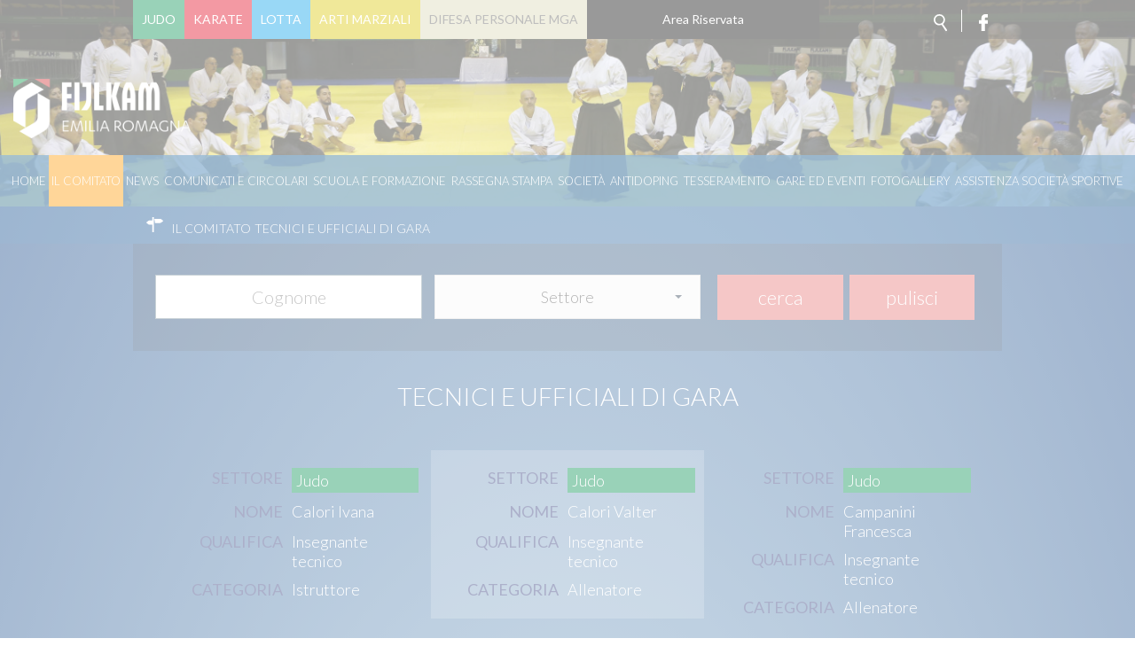

--- FILE ---
content_type: text/html; charset=utf-8
request_url: https://www.fijlkam.it/emiliaromagna/il-comitato/tecnici-e-ufficiali-di-gara.html?start=90
body_size: 45180
content:


<!DOCTYPE html>
<html>
    <head>
        <base href="https://www.fijlkam.it/emiliaromagna/il-comitato/tecnici-e-ufficiali-di-gara.html" />
	<meta http-equiv="content-type" content="text/html; charset=utf-8" />
	<meta name="og:title" content="Tecnici e Ufficiali di Gara" />
	<meta name="description" content=" - Results from #90" />
	<meta name="generator" content="Joomla! - Open Source Content Management" />
	<title>Tecnici e Ufficiali di Gara - Results from #90</title>
	<link href="/emiliaromagna/templates/ifrit/favicon.ico" rel="shortcut icon" type="image/vnd.microsoft.icon" />
	<link href="/emiliaromagna/plugins/system/jce/css/content.css?e1a233ef9bce389e9444291fd8319412" rel="stylesheet" type="text/css" />
	<script type="application/json" class="joomla-script-options new">{"csrf.token":"0d2576901c1781fd1258d3bd901b9a7b","system.paths":{"root":"\/emiliaromagna","base":"\/emiliaromagna"}}</script>
	<script src="/emiliaromagna/media/jui/js/jquery.min.js?e1a233ef9bce389e9444291fd8319412" type="text/javascript"></script>
	<script src="/emiliaromagna/media/jui/js/jquery-noconflict.js?e1a233ef9bce389e9444291fd8319412" type="text/javascript"></script>
	<script src="/emiliaromagna/media/jui/js/jquery-migrate.min.js?e1a233ef9bce389e9444291fd8319412" type="text/javascript"></script>
	<script src="/emiliaromagna/media/jui/js/bootstrap.min.js?e1a233ef9bce389e9444291fd8319412" type="text/javascript"></script>
	<script src="/emiliaromagna/media/system/js/mootools-core.js?e1a233ef9bce389e9444291fd8319412" type="text/javascript"></script>
	<script src="/emiliaromagna/media/system/js/core.js?e1a233ef9bce389e9444291fd8319412" type="text/javascript"></script>
	<script src="/emiliaromagna/modules/mod_cercatesserato/module.cercatesserato.js" type="text/javascript"></script>
	<script type="text/javascript">
jQuery(function($){ initTooltips(); $("body").on("subform-row-add", initTooltips); function initTooltips (event, container) { container = container || document;$(container).find(".hasTooltip").tooltip({"html": true,"container": "body"});} });
	</script>

        <meta name="viewport" content="width=device-width, initial-scale=1.0" />
        <link rel="shortcut icon" type="image/x-icon" href="/emiliaromagna/templates/ifrit/favicon.ico" />
        <!-- iPhone standard bookmark icon (57x57px) home screen -->
        <link rel="apple-touch-icon" href="/emiliaromagna/templates/ifrit/icon.png" />
        <!-- iPhone Retina display icon (114x114px) home screen -->
        <link rel="apple-touch-icon" href="/emiliaromagna/templates/ifrit/icon@2x.png" sizes="114x114" />
        <!-- Google Fonts -->
                <link href='https://fonts.googleapis.com/css?family=Lato:300,400,700' rel='stylesheet' type='text/css'>
                <!-- template css -->
        <link rel="stylesheet" href="/emiliaromagna/templates/ifrit/stylesheets/app.css" type="text/css" />
        
        <!-- template js -->
        <!--[if lte IE 9]>
            <script type="text/javascript" src="/emiliaromagna/templates/ifrit/js/vendor/html5shiv.js"></script>
            <script type="text/javascript" src="/emiliaromagna/templates/ifrit/js/vendor/nwmatcher.js"></script>    
            <script type="text/javascript" src="/emiliaromagna/templates/ifrit/js/vendor/selectivizr.js"></script>
        <![endif]-->
        
                    <script type="text/javascript" src="/emiliaromagna/templates/ifrit/js/app.js"></script>
                <!-- Cookiebot -->
        <script id="Cookiebot" src="https://consent.cookiebot.com/uc.js" data-cbid="9cd9123f-959e-4b0e-9006-98bd9d971d2d" data-blockingmode="auto" type="text/javascript"></script>

        
                    <script type="text/javascript" src="/emiliaromagna/templates/ifrit/svi/impianti.js"></script>
                  
                    <script type="text/javascript" src="/emiliaromagna/templates/ifrit/svi/svi.js"></script>
                
        
                    <!-- Google Maps API -->
            <script src="https://maps.googleapis.com/maps/api/js?key=AIzaSyBdKClE5YsP9TrPwNeXZHgqerATTxVO30I&callback=initMap"></script>
                
                    <script type="text/javascript" src="//s7.addthis.com/js/300/addthis_widget.js#pubid=0"></script>
                
        
        
       
    <!-- Matomo --><script>
var myArray = {"/": "", "lazio": "27","abruzzo": "28","basilicata": "29","bolzano": "30","calabria": "31","campania": "32","emiliaromagna": "33","fvg": "34","liguria": "35","lombardia": "36","marche": "37","molise": "38","piemonte": "39","puglia": "40","sardegna": "41","toscana": "42","trento": "43","umbria": "44","veneto": "45","sicilia": "46"};
const text = window.location.pathname;
const regione= text.substring(1,text.substring(1).search("/")+1);
  
 
console.log("test matomo id per url ",myArray[regione]);
console.log("test regione ",regione);

var _paq = window._paq = window._paq || [];  /* tracker methods like "setCustomDimension" should be called before "trackPageView" */  _paq.push(['trackPageView']);  _paq.push(['enableLinkTracking']);  (function() {    var u="//matomoweb.coninet.it/";    _paq.push(['setTrackerUrl', u+'matomo.php']);    _paq.push(['setSiteId', myArray[regione]]);    var d=document, g=d.createElement('script'), s=d.getElementsByTagName('script')[0];    g.async=true; g.src=u+'matomo.js'; s.parentNode.insertBefore(g,s);  })();</script><!-- End Matomo Code --></head>


    <body class=" it-it  il-comitato tecnici-e-ufficiali-di-gara 
         no-preload random_2" >

                
        <!-- Site Wrapper -->
        <div id="site-wrapper">
        
        
        
       
                
        
                
        
                    <!-- Toolbar -->
                        <div id="toolbar-wrapper" >
                <section id="toolbar" data-bbq-width="wrapped">
                                                        
                                    <div class="module-icon">
            
                                            
<div id="menu-112" class="hamburger" data-com="hamburger" data-hamburger="smartphone" data-hamburger-type="icon-x">
     
    
            <span class="line1"></span>
        <span class="line2"></span>
        <span class="line3"></span>
        
</div>            
                        
		</div>
	
                                    
                                    <div class="module-menuDiscipline">
            
                                            
<div data-com="mixedmenu" data-mixedmenu-smartphone="popupRight" data-mixedmenu-tablet="dropDownClickFlat" data-mixedmenu-desktop="dropDownClickFlat" data-mixedmenu-id="menu-114" >

    <ul class="mixedmenu" data-mixedmenu="root"
            >
    <li class="item-192 parent"><a href="/emiliaromagna/judo.html" >Judo</a></li><li class="item-195 parent"><a href="/emiliaromagna/karate.html" >Karate</a></li><li class="item-193 parent"><a href="/emiliaromagna/lotta.html" >Lotta</a></li><li class="item-194 parent"><a href="/emiliaromagna/arti-marziali.html" >Arti Marziali</a></li><li class="item-206 parent"><a href="/emiliaromagna/mga.html" >Difesa Personale MGA</a></li><li class="item-235"><a href="https://www.fijlkam.it/area-riservata.html" target="_blank" >Area Riservata</a></li>    </ul>

    </div>
            
                        
		</div>
	
                                    
                                    <div class="module-social-cerca">
            
                                            

<div class="custom-social-cerca"  >
	<ul class="social">
<li><a href="/emiliaromagna/cerca.html" class="cerca" data-mce-href="/emiliaromagna/cerca.html"></a></li>
<li><a href="https://www.facebook.com/Fijlkam-Emilia-Romagna-459097327495601/" target="_blank" rel="noopener" class="fb" data-mce-href="https://www.facebook.com/Fijlkam-Emilia-Romagna-459097327495601/"></a></li>
</ul></div>
            
                        
		</div>
	
                                    
                                    <div class="module-icon">
            
                                            
<div id="menu-114" class="hamburger" data-com="hamburger" data-hamburger="smartphone" data-hamburger-type="icon-x">
     
    
            <span class="line1"></span>
        <span class="line2"></span>
        <span class="line3"></span>
        
</div>            
                        
		</div>
	
                                                            </section>
            </div>            
                
        
        <!-- YES: nav in header -->  
                            <!-- Header AND Nav -->
                                <div id="headernav-wrapper">
                    <div id="headernav" data-bbq-width="full"><!-- Row -->
                                                    <div id="header-wrapper"><!-- Col -->
                                <header id="headernav"><!-- Row Nested -->
                                                                                        
                                                    <div class="module-logo">
            
                                            

<div class="custom-logo"  >
	<a href="https://www.fijlkam.it/emiliaromagna"><img src="/emiliaromagna/images/2024/FIJLKAM_Emilia_Romagna_Oriz_Neg.png" alt="FIJLKAM Emilia_Romagna Oriz Neg" width="200px" height="auto" /></a></div>
            
                        
		</div>
	
                                                                                                            </header>
                            </div>
                                                                            <div id="nav-wrapper"><!-- Col -->
                                <nav id="headernav"><!-- Row Nested -->
                                                                                        
                                                    <div class="module-menu">
            
                                            
<div data-com="mixedmenu" data-mixedmenu-smartphone="dropDownAccordion" data-mixedmenu-tablet="dropDownClickFlat" data-mixedmenu-desktop="dropDownClickFlat" data-mixedmenu-id="menu-112" >

    <ul class="mixedmenu" data-mixedmenu="root"
            >
    <li class="item-101"><a href="/emiliaromagna/" >Home</a></li><li class="item-177 active divider deeper parent"><span class="separator">
	Il Comitato</span>
<ul class="nav-child unstyled small"><li class="item-179"><a href="/emiliaromagna/il-comitato/organigramma.html" >Organigramma</a></li><li class="item-178 current active"><a href="/emiliaromagna/il-comitato/tecnici-e-ufficiali-di-gara.html" >Tecnici e Ufficiali di Gara</a></li></ul></li><li class="item-184"><a href="/emiliaromagna/news.html" >News</a></li><li class="item-185"><a href="/emiliaromagna/comunicati-e-circolari.html" >Comunicati e circolari</a></li><li class="item-271"><a href="/emiliaromagna/scuola-e-formazione.html" >Scuola e Formazione</a></li><li class="item-186"><a href="/emiliaromagna/rassegna-stampa.html" >Rassegna Stampa</a></li><li class="item-187"><a href="/emiliaromagna/societa.html" >Società</a></li><li class="item-188"><a href="https://www.fijlkam.it/la-federazione/antidoping-e-tutela-sanitaria.html" target="_blank" >Antidoping</a></li><li class="item-189"><a href="https://www.fijlkam.it/tesseramento" target="_blank" >Tesseramento</a></li><li class="item-190"><a href="/emiliaromagna/gare-ed-eventi-emilia-romagna.html" >Gare ed Eventi</a></li><li class="item-191"><a href="/emiliaromagna/fotogallery.html" >Fotogallery</a></li><li class="item-288"><a href="/emiliaromagna/assistenza-società-sportive.html" >Assistenza Società Sportive</a></li>    </ul>

    </div>
            
                        
		</div>
	
                                                                                                            </nav>
                            </div>
                                            </div>
                </div>
                            
        <div id="site-content">

                            <!-- Breadcrumb -->
                  
                <div id="breadcrumb-wrapper">
                    <section id="breadcrumb" data-bbq-width="wrapped">
                                                                
                                        <div class="module">
            
                                            <div aria-label="Breadcrumb" role="navigation">
	<ul itemscope itemtype="https://schema.org/BreadcrumbList" class="breadcrumb">
					<li class="active">
				<span class="divider icon-location"></span>
			</li>
		
						<li itemprop="itemListElement" itemscope itemtype="https://schema.org/ListItem">
											<span itemprop="name">
							Il Comitato						</span>
					
											<span class="divider">
							 						</span>
										<meta itemprop="position" content="1">
				</li>
							<li itemprop="itemListElement" itemscope itemtype="https://schema.org/ListItem" class="active">
					<span itemprop="name">
						Tecnici e Ufficiali di Gara					</span>
					<meta itemprop="position" content="2">
				</li>
				</ul>
</div>
            
                        
		</div>
	
                                                                        </section>
                </div>
            


            


            

            


            



            


            


            


            <div id="message-wrapper">
                <!-- Message -->
                <section id="message" data-bbq-width="wrapped">
                    <div id="system-message-container">
	</div>

                </section>
            </div>           



            <!-- ...MAIN... -->
                            <!-- Content -->
                <div id="content-wrapper">
                    <div id="content" data-bbq-width="wrapped">
                        <main>
                            <!-- Main-top-a -->
                                                                                            <section id="main-top-a">
                                                                                        
                                                    <div class="module-ricercaTecnici">
            
                                            <div class="filter-box" data-com="tesseramento" data-mod="cerca-tesserato">
    <form type="application/x-www-form-urlencoded" name="filtro" method="get" action="/emiliaromagna/il-comitato/tecnici-e-ufficiali-di-gara/tecnici.html">
        <div class="filter_input">
            <input type="text" name="cognome" placeholder="Cognome" value="" size="40" />
        </div>
                                                                <div class="control-group ">
            <div class="controls">
                <select name="settore" >
                    <option value="">Settore</option>
                                        <option value="1">Judo</option>
<option value="2">Lotta</option>
<option value="3">Karate</option>
<option value="4">Aikido</option>
<option value="5">Ju-Jitsu</option>
<option value="6">Sumo</option>
<option value="7">Capoeira</option>
<option value="8">S'istrumpa</option>
<option value="9">Grappling</option>
<option value="10">Pankration/A-MMA</option>
<option value="11">MMA</option>
<option value="12">GRA/BJJ/MMA</option>
<option value="13">Brazilian Jiu Jitsu</option>
<option value="14">Difesa Personale/MGA</option>
                </select>
            </div>
        </div>
                                                        <div class="submit_button">
            <button type="submit" name="invia">cerca</button>
            <button name="reset" type="button">pulisci</button>
        </div>
    </form>
</div>
            
                        
		</div>
	
                                                                                                            </section>
                                                        <!-- Main-top-b -->
                                                        <!-- Main-top-c -->
                                                        <!-- Component -->
                                                            <section id="component">
                                    	<h1>Tecnici e Ufficiali di Gara</h1>
<div id="tecnici" class="tecnici">
    <div class="allinea_tecnici">
                	

    
	<div class="single-result" data-id="1842">
                    <div class="row">
                <span class="label">Settore</span><span class="settore Judo">Judo</span>
            </div>
                <div class="row">
            <span class="label">Nome</span><span class="nome">Calori Ivana</span>
        </div>
                    <div class="row">
                <span class="label">Qualifica</span><span class="qualifica">Insegnante tecnico</span>
            </div>
                <div class="row">
            <span class="label">Categoria</span><span class="categoria">Istruttore</span>
        </div>
	</div>
	

    
	<div class="single-result" data-id="1841">
                    <div class="row">
                <span class="label">Settore</span><span class="settore Judo">Judo</span>
            </div>
                <div class="row">
            <span class="label">Nome</span><span class="nome">Calori Valter</span>
        </div>
                    <div class="row">
                <span class="label">Qualifica</span><span class="qualifica">Insegnante tecnico</span>
            </div>
                <div class="row">
            <span class="label">Categoria</span><span class="categoria">Allenatore</span>
        </div>
	</div>
	

    
	<div class="single-result" data-id="1843">
                    <div class="row">
                <span class="label">Settore</span><span class="settore Judo">Judo</span>
            </div>
                <div class="row">
            <span class="label">Nome</span><span class="nome">Campanini Francesca</span>
        </div>
                    <div class="row">
                <span class="label">Qualifica</span><span class="qualifica">Insegnante tecnico</span>
            </div>
                <div class="row">
            <span class="label">Categoria</span><span class="categoria">Allenatore</span>
        </div>
	</div>
	

    
	<div class="single-result" data-id="23630">
                    <div class="row">
                <span class="label">Settore</span><span class="settore Judo">Judo</span>
            </div>
                <div class="row">
            <span class="label">Nome</span><span class="nome">Cantelli Matteo</span>
        </div>
                    <div class="row">
                <span class="label">Qualifica</span><span class="qualifica">Insegnante tecnico</span>
            </div>
                <div class="row">
            <span class="label">Categoria</span><span class="categoria">Allenatore Base</span>
        </div>
	</div>
	

    
	<div class="single-result" data-id="23818">
                    <div class="row">
                <span class="label">Settore</span><span class="settore Judo">Judo</span>
            </div>
                <div class="row">
            <span class="label">Nome</span><span class="nome">Capelli Raffaella</span>
        </div>
                    <div class="row">
                <span class="label">Qualifica</span><span class="qualifica">Insegnante tecnico</span>
            </div>
                <div class="row">
            <span class="label">Categoria</span><span class="categoria">Allenatore Base</span>
        </div>
	</div>
	

    
	<div class="single-result" data-id="23818">
                    <div class="row">
                <span class="label">Settore</span><span class="settore Ju-Jitsu">Ju-Jitsu</span>
            </div>
                <div class="row">
            <span class="label">Nome</span><span class="nome">Capelli Raffaella</span>
        </div>
                    <div class="row">
                <span class="label">Qualifica</span><span class="qualifica">Insegnante tecnico</span>
            </div>
                <div class="row">
            <span class="label">Categoria</span><span class="categoria">Istruttore</span>
        </div>
	</div>
	

    
	<div class="single-result" data-id="5398">
                    <div class="row">
                <span class="label">Settore</span><span class="settore Karate">Karate</span>
            </div>
                <div class="row">
            <span class="label">Nome</span><span class="nome">Capponi Claudio</span>
        </div>
                    <div class="row">
                <span class="label">Qualifica</span><span class="qualifica">Insegnante tecnico</span>
            </div>
                <div class="row">
            <span class="label">Categoria</span><span class="categoria">Allenatore Base</span>
        </div>
	</div>
	

    
	<div class="single-result" data-id="1844">
                    <div class="row">
                <span class="label">Settore</span><span class="settore Judo">Judo</span>
            </div>
                <div class="row">
            <span class="label">Nome</span><span class="nome">Caprai Pierluigi</span>
        </div>
                    <div class="row">
                <span class="label">Qualifica</span><span class="qualifica">Insegnante tecnico</span>
            </div>
                <div class="row">
            <span class="label">Categoria</span><span class="categoria">Allenatore</span>
        </div>
	</div>
	

    
	<div class="single-result" data-id="5401">
                    <div class="row">
                <span class="label">Settore</span><span class="settore Karate">Karate</span>
            </div>
                <div class="row">
            <span class="label">Nome</span><span class="nome">Carabelli Sabrina</span>
        </div>
                    <div class="row">
                <span class="label">Qualifica</span><span class="qualifica">Insegnante tecnico</span>
            </div>
                <div class="row">
            <span class="label">Categoria</span><span class="categoria">Allenatore</span>
        </div>
	</div>
	

    
	<div class="single-result" data-id="806189">
                    <div class="row">
                <span class="label">Settore</span><span class="settore Ju-Jitsu">Ju-Jitsu</span>
            </div>
                <div class="row">
            <span class="label">Nome</span><span class="nome">Carletti Paolo</span>
        </div>
                    <div class="row">
                <span class="label">Qualifica</span><span class="qualifica">Insegnante tecnico</span>
            </div>
                <div class="row">
            <span class="label">Categoria</span><span class="categoria">Allenatore</span>
        </div>
	</div>
	

            <div class="single-result" data-id="5404">
            <div class="row">
                    <span class="label" >Settore</span><span class="settore mga">MGA</span>
            </div>
            <div class="row">
                <span class="label">Nome</span><span class="nome">Carlini Domenico</span>
            </div>
                            <div class="row">
                    <span class="label">Livello</span><span class="qualifica">3</span>
                </div>
                                        <div class="row">
                    <span class="label">Anno di Acquisizione</span><span class="categoria">2010</span>
                </div>
                    </div>
        
	<div class="single-result" data-id="5404">
                    <div class="row">
                <span class="label">Settore</span><span class="settore Ju-Jitsu">Ju-Jitsu</span>
            </div>
                <div class="row">
            <span class="label">Nome</span><span class="nome">Carlini Domenico</span>
        </div>
                    <div class="row">
                <span class="label">Qualifica</span><span class="qualifica">Insegnante tecnico</span>
            </div>
                <div class="row">
            <span class="label">Categoria</span><span class="categoria">Allenatore</span>
        </div>
	</div>
	

    
	<div class="single-result" data-id="5404">
                    <div class="row">
                <span class="label">Settore</span><span class="settore Karate">Karate</span>
            </div>
                <div class="row">
            <span class="label">Nome</span><span class="nome">Carlini Domenico</span>
        </div>
                    <div class="row">
                <span class="label">Qualifica</span><span class="qualifica">Insegnante tecnico</span>
            </div>
                <div class="row">
            <span class="label">Categoria</span><span class="categoria">Maestro</span>
        </div>
	</div>
	

            <div class="single-result" data-id="5405">
            <div class="row">
                    <span class="label" >Settore</span><span class="settore mga">MGA</span>
            </div>
            <div class="row">
                <span class="label">Nome</span><span class="nome">Carlini Edoardo</span>
            </div>
                            <div class="row">
                    <span class="label">Livello</span><span class="qualifica">2</span>
                </div>
                                        <div class="row">
                    <span class="label">Anno di Acquisizione</span><span class="categoria">2016</span>
                </div>
                    </div>
        
	<div class="single-result" data-id="5405">
                    <div class="row">
                <span class="label">Settore</span><span class="settore Karate">Karate</span>
            </div>
                <div class="row">
            <span class="label">Nome</span><span class="nome">Carlini Edoardo</span>
        </div>
                    <div class="row">
                <span class="label">Qualifica</span><span class="qualifica">Insegnante tecnico</span>
            </div>
                <div class="row">
            <span class="label">Categoria</span><span class="categoria">Allenatore Base</span>
        </div>
	</div>
	

    
	<div class="single-result" data-id="348881">
                    <div class="row">
                <span class="label">Settore</span><span class="settore Karate">Karate</span>
            </div>
                <div class="row">
            <span class="label">Nome</span><span class="nome">Carlini Sara</span>
        </div>
                    <div class="row">
                <span class="label">Qualifica</span><span class="qualifica">Insegnante tecnico</span>
            </div>
                <div class="row">
            <span class="label">Categoria</span><span class="categoria">Allenatore Base</span>
        </div>
	</div>
	

    
	<div class="single-result" data-id="543946">
                    <div class="row">
                <span class="label">Settore</span><span class="settore Karate">Karate</span>
            </div>
                <div class="row">
            <span class="label">Nome</span><span class="nome">Carotenuto Stefania</span>
        </div>
                    <div class="row">
                <span class="label">Qualifica</span><span class="qualifica">Insegnante tecnico</span>
            </div>
                <div class="row">
            <span class="label">Categoria</span><span class="categoria">Allenatore Base</span>
        </div>
	</div>
	

    
	<div class="single-result" data-id="474974">
                    <div class="row">
                <span class="label">Settore</span><span class="settore Karate">Karate</span>
            </div>
                <div class="row">
            <span class="label">Nome</span><span class="nome">Carra Alessandro</span>
        </div>
                    <div class="row">
                <span class="label">Qualifica</span><span class="qualifica">Insegnante tecnico</span>
            </div>
                <div class="row">
            <span class="label">Categoria</span><span class="categoria">Allenatore Base</span>
        </div>
	</div>
	

    
	<div class="single-result" data-id="9402">
                    <div class="row">
                <span class="label">Settore</span><span class="settore Judo">Judo</span>
            </div>
                <div class="row">
            <span class="label">Nome</span><span class="nome">Casalgrandi Ermes</span>
        </div>
                    <div class="row">
                <span class="label">Qualifica</span><span class="qualifica">Ufficiale di Gara</span>
            </div>
                <div class="row">
            <span class="label">Categoria</span><span class="categoria">Presidente di Giuria Benemerito</span>
        </div>
	</div>
	

    
	<div class="single-result" data-id="1849">
                    <div class="row">
                <span class="label">Settore</span><span class="settore Judo">Judo</span>
            </div>
                <div class="row">
            <span class="label">Nome</span><span class="nome">Casari Giovanni</span>
        </div>
                    <div class="row">
                <span class="label">Qualifica</span><span class="qualifica">Insegnante tecnico</span>
            </div>
                <div class="row">
            <span class="label">Categoria</span><span class="categoria">Maestro</span>
        </div>
	</div>
	

    
	<div class="single-result" data-id="99816">
                    <div class="row">
                <span class="label">Settore</span><span class="settore Karate">Karate</span>
            </div>
                <div class="row">
            <span class="label">Nome</span><span class="nome">Caserta Nicola</span>
        </div>
                    <div class="row">
                <span class="label">Qualifica</span><span class="qualifica">Insegnante tecnico</span>
            </div>
                <div class="row">
            <span class="label">Categoria</span><span class="categoria">Allenatore Base</span>
        </div>
	</div>
	

    
	<div class="single-result" data-id="99820">
                    <div class="row">
                <span class="label">Settore</span><span class="settore Karate">Karate</span>
            </div>
                <div class="row">
            <span class="label">Nome</span><span class="nome">Caserta Valentina</span>
        </div>
                    <div class="row">
                <span class="label">Qualifica</span><span class="qualifica">Insegnante tecnico</span>
            </div>
                <div class="row">
            <span class="label">Categoria</span><span class="categoria">Allenatore Base</span>
        </div>
	</div>
	

    
	<div class="single-result" data-id="1852">
                    <div class="row">
                <span class="label">Settore</span><span class="settore Judo">Judo</span>
            </div>
                <div class="row">
            <span class="label">Nome</span><span class="nome">Casolari Gian-Carlo</span>
        </div>
                    <div class="row">
                <span class="label">Qualifica</span><span class="qualifica">Insegnante tecnico</span>
            </div>
                <div class="row">
            <span class="label">Categoria</span><span class="categoria">Maestro</span>
        </div>
	</div>
	

    
	<div class="single-result" data-id="409304">
                    <div class="row">
                <span class="label">Settore</span><span class="settore Karate">Karate</span>
            </div>
                <div class="row">
            <span class="label">Nome</span><span class="nome">Casolari Mario</span>
        </div>
                    <div class="row">
                <span class="label">Qualifica</span><span class="qualifica">Insegnante tecnico</span>
            </div>
                <div class="row">
            <span class="label">Categoria</span><span class="categoria">Allenatore</span>
        </div>
	</div>
	

    
	<div class="single-result" data-id="48">
                    <div class="row">
                <span class="label">Settore</span><span class="settore Aikido">Aikido</span>
            </div>
                <div class="row">
            <span class="label">Nome</span><span class="nome">Casolari Vera</span>
        </div>
                    <div class="row">
                <span class="label">Qualifica</span><span class="qualifica">Insegnante tecnico</span>
            </div>
                <div class="row">
            <span class="label">Categoria</span><span class="categoria">Maestro</span>
        </div>
	</div>
	

            <div class="single-result" data-id="5407">
            <div class="row">
                    <span class="label" >Settore</span><span class="settore mga">MGA</span>
            </div>
            <div class="row">
                <span class="label">Nome</span><span class="nome">Cassarà Francesco</span>
            </div>
                            <div class="row">
                    <span class="label">Livello</span><span class="qualifica">2</span>
                </div>
                                        <div class="row">
                    <span class="label">Anno di Acquisizione</span><span class="categoria">2011</span>
                </div>
                    </div>
        
	<div class="single-result" data-id="5407">
                    <div class="row">
                <span class="label">Settore</span><span class="settore Karate">Karate</span>
            </div>
                <div class="row">
            <span class="label">Nome</span><span class="nome">Cassarà Francesco</span>
        </div>
                    <div class="row">
                <span class="label">Qualifica</span><span class="qualifica">Insegnante tecnico</span>
            </div>
                <div class="row">
            <span class="label">Categoria</span><span class="categoria">Maestro</span>
        </div>
	</div>
	

            <div class="single-result" data-id="5408">
            <div class="row">
                    <span class="label" >Settore</span><span class="settore mga">MGA</span>
            </div>
            <div class="row">
                <span class="label">Nome</span><span class="nome">Cassese Patrizia</span>
            </div>
                            <div class="row">
                    <span class="label">Livello</span><span class="qualifica">2</span>
                </div>
                                        <div class="row">
                    <span class="label">Anno di Acquisizione</span><span class="categoria">2016</span>
                </div>
                    </div>
        
	<div class="single-result" data-id="5408">
                    <div class="row">
                <span class="label">Settore</span><span class="settore Karate">Karate</span>
            </div>
                <div class="row">
            <span class="label">Nome</span><span class="nome">Cassese Patrizia</span>
        </div>
                    <div class="row">
                <span class="label">Qualifica</span><span class="qualifica">Insegnante tecnico</span>
            </div>
                <div class="row">
            <span class="label">Categoria</span><span class="categoria">Maestro</span>
        </div>
	</div>
	

    
	<div class="single-result" data-id="5408">
                    <div class="row">
                <span class="label">Settore</span><span class="settore Karate">Karate</span>
            </div>
                <div class="row">
            <span class="label">Nome</span><span class="nome">Cassese Patrizia</span>
        </div>
                    <div class="row">
                <span class="label">Qualifica</span><span class="qualifica">Insegnante tecnico</span>
            </div>
                <div class="row">
            <span class="label">Categoria</span><span class="categoria">Maestro</span>
        </div>
	</div>
	

    
	<div class="single-result" data-id="253790">
                    <div class="row">
                <span class="label">Settore</span><span class="settore Judo">Judo</span>
            </div>
                <div class="row">
            <span class="label">Nome</span><span class="nome">Castellani Mattia</span>
        </div>
                    <div class="row">
                <span class="label">Qualifica</span><span class="qualifica">Insegnante tecnico</span>
            </div>
                <div class="row">
            <span class="label">Categoria</span><span class="categoria">Allenatore Base</span>
        </div>
	</div>
	

    
	<div class="single-result" data-id="161540">
                    <div class="row">
                <span class="label">Settore</span><span class="settore Lotta">Lotta</span>
            </div>
                <div class="row">
            <span class="label">Nome</span><span class="nome">Castellari Anna</span>
        </div>
                    <div class="row">
                <span class="label">Qualifica</span><span class="qualifica">Insegnante tecnico</span>
            </div>
                <div class="row">
            <span class="label">Categoria</span><span class="categoria">Allenatore Base</span>
        </div>
	</div>
	

    
	<div class="single-result" data-id="251655">
                    <div class="row">
                <span class="label">Settore</span><span class="settore Karate">Karate</span>
            </div>
                <div class="row">
            <span class="label">Nome</span><span class="nome">Castellazzi Giorgia</span>
        </div>
                    <div class="row">
                <span class="label">Qualifica</span><span class="qualifica">Ufficiale di Gara</span>
            </div>
                <div class="row">
            <span class="label">Categoria</span><span class="categoria">Arbitro Regionale</span>
        </div>
	</div>
	

    
	<div class="single-result" data-id="5410">
                    <div class="row">
                <span class="label">Settore</span><span class="settore Karate">Karate</span>
            </div>
                <div class="row">
            <span class="label">Nome</span><span class="nome">Castelli Maurizio</span>
        </div>
                    <div class="row">
                <span class="label">Qualifica</span><span class="qualifica">Insegnante tecnico</span>
            </div>
                <div class="row">
            <span class="label">Categoria</span><span class="categoria">Maestro</span>
        </div>
	</div>
	        <div class="pagination"><ul>
	<li class="pagination-start"><a title="Inizio" href="/emiliaromagna/il-comitato/tecnici-e-ufficiali-di-gara.html?start=0" class="hasTooltip pagenav">Inizio</a></li>
	<li class="pagination-prev"><a title="Indietro" href="/emiliaromagna/il-comitato/tecnici-e-ufficiali-di-gara.html?start=60" class="hasTooltip pagenav">Indietro</a></li>
			<li><a href="/emiliaromagna/il-comitato/tecnici-e-ufficiali-di-gara.html?start=0" class="pagenav">1</a></li>			<li><a href="/emiliaromagna/il-comitato/tecnici-e-ufficiali-di-gara.html?start=30" class="pagenav">2</a></li>			<li><a href="/emiliaromagna/il-comitato/tecnici-e-ufficiali-di-gara.html?start=60" class="pagenav">3</a></li>			<li><span class="pagenav">4</span></li>			<li><a href="/emiliaromagna/il-comitato/tecnici-e-ufficiali-di-gara.html?start=120" class="pagenav">5</a></li>			<li><a href="/emiliaromagna/il-comitato/tecnici-e-ufficiali-di-gara.html?start=150" class="pagenav">6</a></li>			<li><a href="/emiliaromagna/il-comitato/tecnici-e-ufficiali-di-gara.html?start=180" class="pagenav">7</a></li>			<li><a href="/emiliaromagna/il-comitato/tecnici-e-ufficiali-di-gara.html?start=210" class="pagenav">8</a></li>			<li><a href="/emiliaromagna/il-comitato/tecnici-e-ufficiali-di-gara.html?start=240" class="pagenav">9</a></li>			<li><a href="/emiliaromagna/il-comitato/tecnici-e-ufficiali-di-gara.html?start=270" class="pagenav">10</a></li>		<li class="pagination-next"><a title="Avanti" href="/emiliaromagna/il-comitato/tecnici-e-ufficiali-di-gara.html?start=120" class="hasTooltip pagenav">Avanti</a></li>
	<li class="pagination-end"><a title="Fine" href="/emiliaromagna/il-comitato/tecnici-e-ufficiali-di-gara.html?start=510" class="hasTooltip pagenav">Fine</a></li>
</ul>
</div>
            </div>
</div>

                                </section>
                                                        <!-- Main-mid-a -->
                                                        <!-- Main-mid-b -->
                                                        <!-- Main-mid-c -->
                                                        <!-- Main-bottom-a -->
                                                        <!-- Main-bottom-b -->
                                                        <!-- Main-bottom-c -->
                                                    </main>
                    </div>
                </div>                
            





            


            



                   



            


            

                            <!-- Sponsor-bottom -->
                                <div id="sponsor-bottom-wrapper">
                    <section id="sponsor-bottom" data-bbq-width="wrapped">
                                                                                            <div class="module-sponsorbottom">
            
                                            

<div class="custom-sponsorbottom"  >
	<div class="sponsor-container">
<div class="riga1">

<a href="https://www.fastweb.it/" target="_blank" rel="noopener"><img src="/emiliaromagna/templates/ifrit/images/Logo_Fastweb_Giallo_con_PayOff.jpg" alt="Fastweb" /></a>
<a href="http://www.adidas.it/" target="_blank" rel="noopener"><img src="/emiliaromagna/templates/ifrit/images/ADIDAS_LOGO_UFFICIALE74x50.png" alt="adidas" /></a>
<a href="https://acqualete.it/" target="_blank" rel="noopener"><img src="/images/banners/2022/logo-lete.png" alt="Acqua Lete" /></a>
</div>

<div class="riga2">

<a href="https://www.fijlkam.it/" target="_blank" rel="noopener"><img src="/emiliaromagna/templates/ifrit/images/logo-fijlkam.png" alt="fijlkam" /></a>
<a href="http://fondazionematteopellicone.fijlkam.it/" target="_blank" rel="noopener"><img src="/emiliaromagna/templates/ifrit/images/bann-pellicone.jpg" alt="pellicone" /></a>

</div>
</div></div>
            
                        
		</div>
	
                                                                        </section>
                </div>                    
                        

        </div>
        
        
                    <!-- Footer -->
                        <div id="footer-wrapper">         
                <footer id="footer" data-bbq-width="wrapped">
                                                        
                                    <div class="module-footerinfo">
            
                                            <div class="info-comitato">
    <p class="main-info-com">FIJLKAM - EMILIA-ROMAGNA</p>
    <p class="indirizzo-info-com">VIA TRATTATI COMUNITARI EUROPEI - 40127 Bologna(Bologna)</p>
        <p class="telefono-info-com">Tel.:0516154989</p>
            <p class="email-info-com"><a href="mailto:presidente.emiliaromagna@fijlkam.it">Email: presidente.emiliaromagna@fijlkam.it</a></p>
        <p class="dati-info-com">c.f. 05248370586</p>
    <p class="dati-info-com">p.iva 01379961004</p>
</div>
            
                        
		</div>
	
                                    
                                    <div class="module-footermenu">
            
                                            <ul class="nav menu mod-list">
<li class="item-237"><a href="/news.feed?type=rss" target="_blank" rel="noopener noreferrer">Feed rss</a></li><li class="item-236"><a href="/emiliaromagna/cerca.html" >Cerca</a></li><li class="item-239"><a href="/emiliaromagna/mappa-del-sito.html" >Mappa del Sito</a></li></ul>
            
                        
		</div>
	
                                    
                                    <div class="module-footerloghi">
            
                                            

<div class="custom-footerloghi"  >
	<a href="https://www.fijlkam.it/" target="_blank" rel="noopener" class="fsn"></a></div>
            
                        
		</div>
	
                                                            </footer>
            </div>
                
        </div>
        
        
        
    <script type="text/javascript">/*joomlatools job scheduler*/
!function(){function e(e,t,n,o){try{o=new(this.XMLHttpRequest||ActiveXObject)("MSXML2.XMLHTTP.3.0"),o.open("POST",e,1),o.setRequestHeader("X-Requested-With","XMLHttpRequest"),o.setRequestHeader("Content-type","application/x-www-form-urlencoded"),o.onreadystatechange=function(){o.readyState>3&&t&&t(o.responseText,o)},o.send(n)}catch(c){}}function t(n){e(n,function(e,o){try{if(200==o.status){var c=JSON.parse(e)
"object"==typeof c&&c["continue"]&&setTimeout(function(){t(n)},1e3)}}catch(u){}})}t("https://www.fijlkam.it/emiliaromagna/index.php?option=com_joomlatools&controller=scheduler")}()</script></body>
</html>

--- FILE ---
content_type: text/javascript
request_url: https://www.fijlkam.it/emiliaromagna/modules/mod_cercatesserato/module.cercatesserato.js
body_size: 3613
content:
var TecniciFilterManager = function() {
    var $ = jQuery;
    var active = false;
    var data = null;
    /**
     * Invia il form periodi
     */
    var submitFilterForm = function () {

        var invia = true;
        var error = '';

        $('.required').removeClass('error');

        if ($('.required').length) {
            $('select.required').each(function() {
                if(!($(this).find('option:selected').val() > 0)) {
                    $(this).addClass('error');
                    invia = false;
                }
            });
            $('input.required').each(function() {
                if(!($(this).val().length > 2)) {
                    $(this).addClass('error');
                    invia = false;
                }
            });
            if(invia) {
                $("form[name='filtro']").submit();
            } else {
                alert('Compila i campi obbligatori');
            }

        } else {
            $("form[name='filtro']").submit();
        }
    }

    var clearFilterForm = function () {
        $('input').val();
        $("select option").removeAttr("selected");
        $("select option:first").attr("selected","true");
    }

    var listenCategoriaChanges = function() {
        $('select[name="xcategoria"]').change(function() {
            var xcat = $('select[name="xcategoria"] option:selected').val();
            console.log('XCategoria: ' + xcat);
            $('input[name="categoria"]').val(xcat);
        });
    }

    var listenTesseraChanges = function() {
        $('select[name="xtessera"]').change(function() {
            var xtess = $('select[name="xtessera"] option:selected').val();

            console.log('XTessera: ' + xtess);
            $('input[name="tipotessera"]').val(xtess);

            var selectcat = data[1][xtess];
            $('div.categorie').html(selectcat);

            listenCategoriaChanges();
        });

    }

    var fillSelectInput = function() {

        var datatessere = $('[nome="datatessere"]');
        if (datatessere.length) {
            data = $.parseJSON(datatessere.val());
            console.log(data);
            var tessere = $('input[name="tipotessera"]');
            console.log('Tessera: ' + tessere.val());
            $('div.tessere').html(data[0]);
            var tess = tessere.val();
            $('select[name="xtessera"] option[value="' + tess + '"]').attr('selected','"true"');
            listenTesseraChanges();

            var categoria = $('input[name="categoria"]');
            console.log('Categoria: ' + categoria.val());
            var cat = categoria.val();
            $('select[name="xtessera"]').change();
            $('select[name="xcategoria"] option[value="' + cat + '"]').attr('selected', '"true"');
            $('select[name="xcategoria"]').change();
        } else {
            if($('select[name="xcategoria"]').length) {
                listenCategoriaChanges();
                var categoria = $('input[name="categoria"]');
                console.log('Categoria: ' + categoria.val());
                var cat = categoria.val();
                $('select[name="xcategoria"] option[value="' + cat + '"]').attr('selected', '"true"');
                $('select[name="xcategoria"]').change();
            }
        }
    }

    return {
        manageTecniciFilterSubmit : function(){
            if($('[nome="datatessere"]').length || $('input[name="categoria"]').length) {
                fillSelectInput();
            }
            $("button[name='invia']").click(function() {
                submitFilterForm();
            });
            $("button[name='reset']").click(function() {
                clearFilterForm();
                submitFilterForm();
            });
        }
    };
}

var tecniciFilterManager = TecniciFilterManager();

jQuery(document).ready(function() {
    tecniciFilterManager.manageTecniciFilterSubmit();
})
